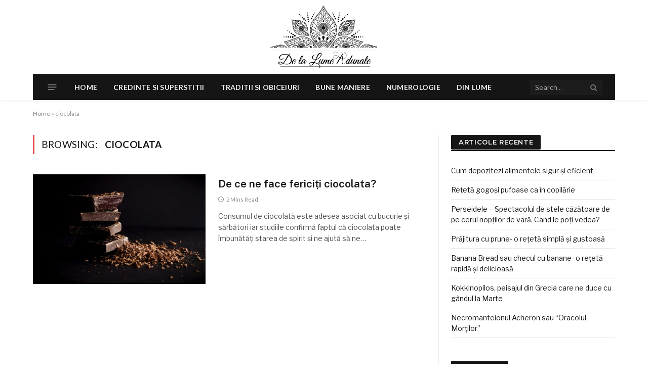

--- FILE ---
content_type: text/html; charset=UTF-8
request_url: https://delalumeadunate.ro/tag/ciocolata/
body_size: 9451
content:
<!DOCTYPE html>
<html lang="en-US" class="s-light site-s-light">

<head>

	<meta charset="UTF-8" />
	<meta name="viewport" content="width=device-width, initial-scale=1" />
	<meta name='robots' content='index, follow, max-image-preview:large, max-snippet:-1, max-video-preview:-1' />

	<!-- This site is optimized with the Yoast SEO plugin v21.9.1 - https://yoast.com/wordpress/plugins/seo/ -->
	<title>ciocolata Archives - De la lume adunate</title>
	<link rel="canonical" href="https://delalumeadunate.ro/tag/ciocolata/" />
	<meta property="og:locale" content="en_US" />
	<meta property="og:type" content="article" />
	<meta property="og:title" content="ciocolata Archives - De la lume adunate" />
	<meta property="og:url" content="https://delalumeadunate.ro/tag/ciocolata/" />
	<meta property="og:site_name" content="De la lume adunate" />
	<meta name="twitter:card" content="summary_large_image" />
	<script type="application/ld+json" class="yoast-schema-graph">{"@context":"https://schema.org","@graph":[{"@type":"CollectionPage","@id":"https://delalumeadunate.ro/tag/ciocolata/","url":"https://delalumeadunate.ro/tag/ciocolata/","name":"ciocolata Archives - De la lume adunate","isPartOf":{"@id":"https://delalumeadunate.ro/#website"},"primaryImageOfPage":{"@id":"https://delalumeadunate.ro/tag/ciocolata/#primaryimage"},"image":{"@id":"https://delalumeadunate.ro/tag/ciocolata/#primaryimage"},"thumbnailUrl":"https://delalumeadunate.ro/wp-content/uploads/2022/01/dark-g44845516d_1920.jpg","breadcrumb":{"@id":"https://delalumeadunate.ro/tag/ciocolata/#breadcrumb"},"inLanguage":"en-US"},{"@type":"ImageObject","inLanguage":"en-US","@id":"https://delalumeadunate.ro/tag/ciocolata/#primaryimage","url":"https://delalumeadunate.ro/wp-content/uploads/2022/01/dark-g44845516d_1920.jpg","contentUrl":"https://delalumeadunate.ro/wp-content/uploads/2022/01/dark-g44845516d_1920.jpg","width":1920,"height":1280},{"@type":"BreadcrumbList","@id":"https://delalumeadunate.ro/tag/ciocolata/#breadcrumb","itemListElement":[{"@type":"ListItem","position":1,"name":"Home","item":"https://delalumeadunate.ro/"},{"@type":"ListItem","position":2,"name":"ciocolata"}]},{"@type":"WebSite","@id":"https://delalumeadunate.ro/#website","url":"https://delalumeadunate.ro/","name":"De la lume adunate","description":"Traditii, obiceiuri, credinte si superstiii","potentialAction":[{"@type":"SearchAction","target":{"@type":"EntryPoint","urlTemplate":"https://delalumeadunate.ro/?s={search_term_string}"},"query-input":"required name=search_term_string"}],"inLanguage":"en-US"}]}</script>
	<!-- / Yoast SEO plugin. -->


<link rel='dns-prefetch' href='//fonts.googleapis.com' />
<link rel="alternate" type="application/rss+xml" title="De la lume adunate &raquo; Feed" href="https://delalumeadunate.ro/feed/" />
<link rel="alternate" type="application/rss+xml" title="De la lume adunate &raquo; Comments Feed" href="https://delalumeadunate.ro/comments/feed/" />
<link rel="alternate" type="application/rss+xml" title="De la lume adunate &raquo; ciocolata Tag Feed" href="https://delalumeadunate.ro/tag/ciocolata/feed/" />
<script type="text/javascript">
/* <![CDATA[ */
window._wpemojiSettings = {"baseUrl":"https:\/\/s.w.org\/images\/core\/emoji\/14.0.0\/72x72\/","ext":".png","svgUrl":"https:\/\/s.w.org\/images\/core\/emoji\/14.0.0\/svg\/","svgExt":".svg","source":{"concatemoji":"https:\/\/delalumeadunate.ro\/wp-includes\/js\/wp-emoji-release.min.js?ver=6.4.7"}};
/*! This file is auto-generated */
!function(i,n){var o,s,e;function c(e){try{var t={supportTests:e,timestamp:(new Date).valueOf()};sessionStorage.setItem(o,JSON.stringify(t))}catch(e){}}function p(e,t,n){e.clearRect(0,0,e.canvas.width,e.canvas.height),e.fillText(t,0,0);var t=new Uint32Array(e.getImageData(0,0,e.canvas.width,e.canvas.height).data),r=(e.clearRect(0,0,e.canvas.width,e.canvas.height),e.fillText(n,0,0),new Uint32Array(e.getImageData(0,0,e.canvas.width,e.canvas.height).data));return t.every(function(e,t){return e===r[t]})}function u(e,t,n){switch(t){case"flag":return n(e,"\ud83c\udff3\ufe0f\u200d\u26a7\ufe0f","\ud83c\udff3\ufe0f\u200b\u26a7\ufe0f")?!1:!n(e,"\ud83c\uddfa\ud83c\uddf3","\ud83c\uddfa\u200b\ud83c\uddf3")&&!n(e,"\ud83c\udff4\udb40\udc67\udb40\udc62\udb40\udc65\udb40\udc6e\udb40\udc67\udb40\udc7f","\ud83c\udff4\u200b\udb40\udc67\u200b\udb40\udc62\u200b\udb40\udc65\u200b\udb40\udc6e\u200b\udb40\udc67\u200b\udb40\udc7f");case"emoji":return!n(e,"\ud83e\udef1\ud83c\udffb\u200d\ud83e\udef2\ud83c\udfff","\ud83e\udef1\ud83c\udffb\u200b\ud83e\udef2\ud83c\udfff")}return!1}function f(e,t,n){var r="undefined"!=typeof WorkerGlobalScope&&self instanceof WorkerGlobalScope?new OffscreenCanvas(300,150):i.createElement("canvas"),a=r.getContext("2d",{willReadFrequently:!0}),o=(a.textBaseline="top",a.font="600 32px Arial",{});return e.forEach(function(e){o[e]=t(a,e,n)}),o}function t(e){var t=i.createElement("script");t.src=e,t.defer=!0,i.head.appendChild(t)}"undefined"!=typeof Promise&&(o="wpEmojiSettingsSupports",s=["flag","emoji"],n.supports={everything:!0,everythingExceptFlag:!0},e=new Promise(function(e){i.addEventListener("DOMContentLoaded",e,{once:!0})}),new Promise(function(t){var n=function(){try{var e=JSON.parse(sessionStorage.getItem(o));if("object"==typeof e&&"number"==typeof e.timestamp&&(new Date).valueOf()<e.timestamp+604800&&"object"==typeof e.supportTests)return e.supportTests}catch(e){}return null}();if(!n){if("undefined"!=typeof Worker&&"undefined"!=typeof OffscreenCanvas&&"undefined"!=typeof URL&&URL.createObjectURL&&"undefined"!=typeof Blob)try{var e="postMessage("+f.toString()+"("+[JSON.stringify(s),u.toString(),p.toString()].join(",")+"));",r=new Blob([e],{type:"text/javascript"}),a=new Worker(URL.createObjectURL(r),{name:"wpTestEmojiSupports"});return void(a.onmessage=function(e){c(n=e.data),a.terminate(),t(n)})}catch(e){}c(n=f(s,u,p))}t(n)}).then(function(e){for(var t in e)n.supports[t]=e[t],n.supports.everything=n.supports.everything&&n.supports[t],"flag"!==t&&(n.supports.everythingExceptFlag=n.supports.everythingExceptFlag&&n.supports[t]);n.supports.everythingExceptFlag=n.supports.everythingExceptFlag&&!n.supports.flag,n.DOMReady=!1,n.readyCallback=function(){n.DOMReady=!0}}).then(function(){return e}).then(function(){var e;n.supports.everything||(n.readyCallback(),(e=n.source||{}).concatemoji?t(e.concatemoji):e.wpemoji&&e.twemoji&&(t(e.twemoji),t(e.wpemoji)))}))}((window,document),window._wpemojiSettings);
/* ]]> */
</script>
<style id='wp-emoji-styles-inline-css' type='text/css'>

	img.wp-smiley, img.emoji {
		display: inline !important;
		border: none !important;
		box-shadow: none !important;
		height: 1em !important;
		width: 1em !important;
		margin: 0 0.07em !important;
		vertical-align: -0.1em !important;
		background: none !important;
		padding: 0 !important;
	}
</style>
<link rel='stylesheet' id='wp-block-library-css' href='https://delalumeadunate.ro/wp-includes/css/dist/block-library/style.min.css?ver=6.4.7' type='text/css' media='all' />
<style id='classic-theme-styles-inline-css' type='text/css'>
/*! This file is auto-generated */
.wp-block-button__link{color:#fff;background-color:#32373c;border-radius:9999px;box-shadow:none;text-decoration:none;padding:calc(.667em + 2px) calc(1.333em + 2px);font-size:1.125em}.wp-block-file__button{background:#32373c;color:#fff;text-decoration:none}
</style>
<style id='global-styles-inline-css' type='text/css'>
body{--wp--preset--color--black: #000000;--wp--preset--color--cyan-bluish-gray: #abb8c3;--wp--preset--color--white: #ffffff;--wp--preset--color--pale-pink: #f78da7;--wp--preset--color--vivid-red: #cf2e2e;--wp--preset--color--luminous-vivid-orange: #ff6900;--wp--preset--color--luminous-vivid-amber: #fcb900;--wp--preset--color--light-green-cyan: #7bdcb5;--wp--preset--color--vivid-green-cyan: #00d084;--wp--preset--color--pale-cyan-blue: #8ed1fc;--wp--preset--color--vivid-cyan-blue: #0693e3;--wp--preset--color--vivid-purple: #9b51e0;--wp--preset--gradient--vivid-cyan-blue-to-vivid-purple: linear-gradient(135deg,rgba(6,147,227,1) 0%,rgb(155,81,224) 100%);--wp--preset--gradient--light-green-cyan-to-vivid-green-cyan: linear-gradient(135deg,rgb(122,220,180) 0%,rgb(0,208,130) 100%);--wp--preset--gradient--luminous-vivid-amber-to-luminous-vivid-orange: linear-gradient(135deg,rgba(252,185,0,1) 0%,rgba(255,105,0,1) 100%);--wp--preset--gradient--luminous-vivid-orange-to-vivid-red: linear-gradient(135deg,rgba(255,105,0,1) 0%,rgb(207,46,46) 100%);--wp--preset--gradient--very-light-gray-to-cyan-bluish-gray: linear-gradient(135deg,rgb(238,238,238) 0%,rgb(169,184,195) 100%);--wp--preset--gradient--cool-to-warm-spectrum: linear-gradient(135deg,rgb(74,234,220) 0%,rgb(151,120,209) 20%,rgb(207,42,186) 40%,rgb(238,44,130) 60%,rgb(251,105,98) 80%,rgb(254,248,76) 100%);--wp--preset--gradient--blush-light-purple: linear-gradient(135deg,rgb(255,206,236) 0%,rgb(152,150,240) 100%);--wp--preset--gradient--blush-bordeaux: linear-gradient(135deg,rgb(254,205,165) 0%,rgb(254,45,45) 50%,rgb(107,0,62) 100%);--wp--preset--gradient--luminous-dusk: linear-gradient(135deg,rgb(255,203,112) 0%,rgb(199,81,192) 50%,rgb(65,88,208) 100%);--wp--preset--gradient--pale-ocean: linear-gradient(135deg,rgb(255,245,203) 0%,rgb(182,227,212) 50%,rgb(51,167,181) 100%);--wp--preset--gradient--electric-grass: linear-gradient(135deg,rgb(202,248,128) 0%,rgb(113,206,126) 100%);--wp--preset--gradient--midnight: linear-gradient(135deg,rgb(2,3,129) 0%,rgb(40,116,252) 100%);--wp--preset--font-size--small: 13px;--wp--preset--font-size--medium: 20px;--wp--preset--font-size--large: 36px;--wp--preset--font-size--x-large: 42px;--wp--preset--spacing--20: 0.44rem;--wp--preset--spacing--30: 0.67rem;--wp--preset--spacing--40: 1rem;--wp--preset--spacing--50: 1.5rem;--wp--preset--spacing--60: 2.25rem;--wp--preset--spacing--70: 3.38rem;--wp--preset--spacing--80: 5.06rem;--wp--preset--shadow--natural: 6px 6px 9px rgba(0, 0, 0, 0.2);--wp--preset--shadow--deep: 12px 12px 50px rgba(0, 0, 0, 0.4);--wp--preset--shadow--sharp: 6px 6px 0px rgba(0, 0, 0, 0.2);--wp--preset--shadow--outlined: 6px 6px 0px -3px rgba(255, 255, 255, 1), 6px 6px rgba(0, 0, 0, 1);--wp--preset--shadow--crisp: 6px 6px 0px rgba(0, 0, 0, 1);}:where(.is-layout-flex){gap: 0.5em;}:where(.is-layout-grid){gap: 0.5em;}body .is-layout-flow > .alignleft{float: left;margin-inline-start: 0;margin-inline-end: 2em;}body .is-layout-flow > .alignright{float: right;margin-inline-start: 2em;margin-inline-end: 0;}body .is-layout-flow > .aligncenter{margin-left: auto !important;margin-right: auto !important;}body .is-layout-constrained > .alignleft{float: left;margin-inline-start: 0;margin-inline-end: 2em;}body .is-layout-constrained > .alignright{float: right;margin-inline-start: 2em;margin-inline-end: 0;}body .is-layout-constrained > .aligncenter{margin-left: auto !important;margin-right: auto !important;}body .is-layout-constrained > :where(:not(.alignleft):not(.alignright):not(.alignfull)){max-width: var(--wp--style--global--content-size);margin-left: auto !important;margin-right: auto !important;}body .is-layout-constrained > .alignwide{max-width: var(--wp--style--global--wide-size);}body .is-layout-flex{display: flex;}body .is-layout-flex{flex-wrap: wrap;align-items: center;}body .is-layout-flex > *{margin: 0;}body .is-layout-grid{display: grid;}body .is-layout-grid > *{margin: 0;}:where(.wp-block-columns.is-layout-flex){gap: 2em;}:where(.wp-block-columns.is-layout-grid){gap: 2em;}:where(.wp-block-post-template.is-layout-flex){gap: 1.25em;}:where(.wp-block-post-template.is-layout-grid){gap: 1.25em;}.has-black-color{color: var(--wp--preset--color--black) !important;}.has-cyan-bluish-gray-color{color: var(--wp--preset--color--cyan-bluish-gray) !important;}.has-white-color{color: var(--wp--preset--color--white) !important;}.has-pale-pink-color{color: var(--wp--preset--color--pale-pink) !important;}.has-vivid-red-color{color: var(--wp--preset--color--vivid-red) !important;}.has-luminous-vivid-orange-color{color: var(--wp--preset--color--luminous-vivid-orange) !important;}.has-luminous-vivid-amber-color{color: var(--wp--preset--color--luminous-vivid-amber) !important;}.has-light-green-cyan-color{color: var(--wp--preset--color--light-green-cyan) !important;}.has-vivid-green-cyan-color{color: var(--wp--preset--color--vivid-green-cyan) !important;}.has-pale-cyan-blue-color{color: var(--wp--preset--color--pale-cyan-blue) !important;}.has-vivid-cyan-blue-color{color: var(--wp--preset--color--vivid-cyan-blue) !important;}.has-vivid-purple-color{color: var(--wp--preset--color--vivid-purple) !important;}.has-black-background-color{background-color: var(--wp--preset--color--black) !important;}.has-cyan-bluish-gray-background-color{background-color: var(--wp--preset--color--cyan-bluish-gray) !important;}.has-white-background-color{background-color: var(--wp--preset--color--white) !important;}.has-pale-pink-background-color{background-color: var(--wp--preset--color--pale-pink) !important;}.has-vivid-red-background-color{background-color: var(--wp--preset--color--vivid-red) !important;}.has-luminous-vivid-orange-background-color{background-color: var(--wp--preset--color--luminous-vivid-orange) !important;}.has-luminous-vivid-amber-background-color{background-color: var(--wp--preset--color--luminous-vivid-amber) !important;}.has-light-green-cyan-background-color{background-color: var(--wp--preset--color--light-green-cyan) !important;}.has-vivid-green-cyan-background-color{background-color: var(--wp--preset--color--vivid-green-cyan) !important;}.has-pale-cyan-blue-background-color{background-color: var(--wp--preset--color--pale-cyan-blue) !important;}.has-vivid-cyan-blue-background-color{background-color: var(--wp--preset--color--vivid-cyan-blue) !important;}.has-vivid-purple-background-color{background-color: var(--wp--preset--color--vivid-purple) !important;}.has-black-border-color{border-color: var(--wp--preset--color--black) !important;}.has-cyan-bluish-gray-border-color{border-color: var(--wp--preset--color--cyan-bluish-gray) !important;}.has-white-border-color{border-color: var(--wp--preset--color--white) !important;}.has-pale-pink-border-color{border-color: var(--wp--preset--color--pale-pink) !important;}.has-vivid-red-border-color{border-color: var(--wp--preset--color--vivid-red) !important;}.has-luminous-vivid-orange-border-color{border-color: var(--wp--preset--color--luminous-vivid-orange) !important;}.has-luminous-vivid-amber-border-color{border-color: var(--wp--preset--color--luminous-vivid-amber) !important;}.has-light-green-cyan-border-color{border-color: var(--wp--preset--color--light-green-cyan) !important;}.has-vivid-green-cyan-border-color{border-color: var(--wp--preset--color--vivid-green-cyan) !important;}.has-pale-cyan-blue-border-color{border-color: var(--wp--preset--color--pale-cyan-blue) !important;}.has-vivid-cyan-blue-border-color{border-color: var(--wp--preset--color--vivid-cyan-blue) !important;}.has-vivid-purple-border-color{border-color: var(--wp--preset--color--vivid-purple) !important;}.has-vivid-cyan-blue-to-vivid-purple-gradient-background{background: var(--wp--preset--gradient--vivid-cyan-blue-to-vivid-purple) !important;}.has-light-green-cyan-to-vivid-green-cyan-gradient-background{background: var(--wp--preset--gradient--light-green-cyan-to-vivid-green-cyan) !important;}.has-luminous-vivid-amber-to-luminous-vivid-orange-gradient-background{background: var(--wp--preset--gradient--luminous-vivid-amber-to-luminous-vivid-orange) !important;}.has-luminous-vivid-orange-to-vivid-red-gradient-background{background: var(--wp--preset--gradient--luminous-vivid-orange-to-vivid-red) !important;}.has-very-light-gray-to-cyan-bluish-gray-gradient-background{background: var(--wp--preset--gradient--very-light-gray-to-cyan-bluish-gray) !important;}.has-cool-to-warm-spectrum-gradient-background{background: var(--wp--preset--gradient--cool-to-warm-spectrum) !important;}.has-blush-light-purple-gradient-background{background: var(--wp--preset--gradient--blush-light-purple) !important;}.has-blush-bordeaux-gradient-background{background: var(--wp--preset--gradient--blush-bordeaux) !important;}.has-luminous-dusk-gradient-background{background: var(--wp--preset--gradient--luminous-dusk) !important;}.has-pale-ocean-gradient-background{background: var(--wp--preset--gradient--pale-ocean) !important;}.has-electric-grass-gradient-background{background: var(--wp--preset--gradient--electric-grass) !important;}.has-midnight-gradient-background{background: var(--wp--preset--gradient--midnight) !important;}.has-small-font-size{font-size: var(--wp--preset--font-size--small) !important;}.has-medium-font-size{font-size: var(--wp--preset--font-size--medium) !important;}.has-large-font-size{font-size: var(--wp--preset--font-size--large) !important;}.has-x-large-font-size{font-size: var(--wp--preset--font-size--x-large) !important;}
.wp-block-navigation a:where(:not(.wp-element-button)){color: inherit;}
:where(.wp-block-post-template.is-layout-flex){gap: 1.25em;}:where(.wp-block-post-template.is-layout-grid){gap: 1.25em;}
:where(.wp-block-columns.is-layout-flex){gap: 2em;}:where(.wp-block-columns.is-layout-grid){gap: 2em;}
.wp-block-pullquote{font-size: 1.5em;line-height: 1.6;}
</style>
<link rel='stylesheet' id='smartmag-core-css' href='https://delalumeadunate.ro/wp-content/themes/smart-mag/style.css?ver=5.2.0' type='text/css' media='all' />
<link rel='stylesheet' id='smartmag-fonts-css' href='https://fonts.googleapis.com/css?family=Libre+Franklin%3A400%2C400i%2C500%2C600%7CLato%3A400%2C700%2C900%7CHind%3A400%2C500%2C600' type='text/css' media='all' />
<link rel='stylesheet' id='magnific-popup-css' href='https://delalumeadunate.ro/wp-content/themes/smart-mag/css/lightbox.css?ver=5.2.0' type='text/css' media='all' />
<link rel='stylesheet' id='font-awesome4-css' href='https://delalumeadunate.ro/wp-content/themes/smart-mag/css/fontawesome/css/font-awesome.min.css?ver=5.2.0' type='text/css' media='all' />
<link rel='stylesheet' id='smartmag-icons-css' href='https://delalumeadunate.ro/wp-content/themes/smart-mag/css/icons/icons.css?ver=5.2.0' type='text/css' media='all' />
<link rel='stylesheet' id='smartmag-skin-css' href='https://delalumeadunate.ro/wp-content/themes/smart-mag/css/skin-trendy.css?ver=5.2.0' type='text/css' media='all' />
<style id='smartmag-skin-inline-css' type='text/css'>
:root { --c-main: #e54e53;
--c-main-rgb: 229,78,83;
--title-font: "Public Sans", system-ui, -apple-system, "Segoe UI", Arial, sans-serif;
--main-width: 1150px; }
.main-sidebar .widget-title .heading { font-family: "Montserrat", system-ui, -apple-system, "Segoe UI", Arial, sans-serif; }
.smart-head-main { --c-shadow: rgba(10,10,10,0.04); }
.smart-head-main .smart-head-top { --head-h: 38px; }
.smart-head-main .smart-head-mid { --head-h: 146px; }
.s-dark .smart-head-main .smart-head-mid,
.smart-head-main .s-dark.smart-head-mid { background-color: #181818; }
.smart-head-main .smart-head-bot { --head-h: 52px; border-bottom-width: 0px; }
.navigation-main .menu > li > a { letter-spacing: 0.02em; }
.navigation-main { --nav-items-space: 16px; }
.smart-head-mobile .smart-head-mid { border-top-width: 3px; }
.mobile-menu { font-size: 15px; }
.smart-head-main .offcanvas-toggle { transform: scale(0.65); }
.loop-grid .ratio-is-custom { padding-bottom: calc(100% / 1.68); }
.loop-list .ratio-is-custom { padding-bottom: calc(100% / 1.575); }
.loop-list .media { width: 44%; max-width: 85%; }
.loop-list .media:not(i) { max-width: 44%; }
.loop-small .media:not(i) { max-width: 104px; }
.single .featured .ratio-is-custom { padding-bottom: calc(100% / 2); }
.s-head-modern-a .post-title { font-size: 45px; }
@media (max-width: 767px) { .s-head-modern-a .post-title { font-size: 35px; } }


.term-color-3 { --c-main: #8224e3; }
.navigation .menu-cat-3 { --c-term: #8224e3; }

</style>
<link rel='stylesheet' id='smartmag-gfonts-custom-css' href='https://fonts.googleapis.com/css?family=Public+Sans%3A400%2C500%2C600%2C700%7CMontserrat%3A400%2C500%2C600%2C700' type='text/css' media='all' />
<script type="text/javascript" src="https://delalumeadunate.ro/wp-includes/js/jquery/jquery.min.js?ver=3.7.1" id="jquery-core-js"></script>
<script type="text/javascript" src="https://delalumeadunate.ro/wp-includes/js/jquery/jquery-migrate.min.js?ver=3.4.1" id="jquery-migrate-js"></script>
<link rel="https://api.w.org/" href="https://delalumeadunate.ro/wp-json/" /><link rel="alternate" type="application/json" href="https://delalumeadunate.ro/wp-json/wp/v2/tags/165" /><link rel="EditURI" type="application/rsd+xml" title="RSD" href="https://delalumeadunate.ro/xmlrpc.php?rsd" />
<meta name="generator" content="WordPress 6.4.7" />

		<!-- GA Google Analytics @ https://m0n.co/ga -->
		<script async src="https://www.googletagmanager.com/gtag/js?id=G-HQJMT27EBX"></script>
		<script>
			window.dataLayer = window.dataLayer || [];
			function gtag(){dataLayer.push(arguments);}
			gtag('js', new Date());
			gtag('config', 'G-HQJMT27EBX');
		</script>

	
		<script>
		var BunyadSchemeKey = 'bunyad-scheme';
		(() => {
			const d = document.documentElement;
			const c = d.classList;
			const scheme = localStorage.getItem(BunyadSchemeKey);
			if (scheme) {
				d.dataset.origClass = c;
				scheme === 'dark' ? c.remove('s-light', 'site-s-light') : c.remove('s-dark', 'site-s-dark');
				c.add('site-s-' + scheme, 's-' + scheme);
			}
		})();
		</script>
		<meta name="generator" content="Elementor 3.18.3; features: block_editor_assets_optimize, e_image_loading_optimization; settings: css_print_method-external, google_font-enabled, font_display-auto">
<link rel="icon" href="https://delalumeadunate.ro/wp-content/uploads/2021/05/cropped-site-icon-32x32.jpg" sizes="32x32" />
<link rel="icon" href="https://delalumeadunate.ro/wp-content/uploads/2021/05/cropped-site-icon-192x192.jpg" sizes="192x192" />
<link rel="apple-touch-icon" href="https://delalumeadunate.ro/wp-content/uploads/2021/05/cropped-site-icon-180x180.jpg" />
<meta name="msapplication-TileImage" content="https://delalumeadunate.ro/wp-content/uploads/2021/05/cropped-site-icon-270x270.jpg" />


</head>

<body class="archive tag tag-ciocolata tag-165 has-sb-sep layout-normal elementor-default elementor-kit-799">



<div class="main-wrap">

	
<div class="off-canvas-backdrop"></div>
<div class="mobile-menu-container off-canvas" id="off-canvas">

	<div class="off-canvas-head">
		<a href="#" class="close"><i class="tsi tsi-times"></i></a>

		<div class="ts-logo">
			<img class="logo-mobile logo-image" src="https://delalumeadunate.ro/wp-content/uploads/2021/05/Untitled-6.png" width="500" height="250" alt="De la lume adunate"/>		</div>
	</div>

	<div class="off-canvas-content">

		
			<ul id="menu-main-meniu" class="mobile-menu"><li id="menu-item-770" class="menu-item menu-item-type-post_type menu-item-object-page menu-item-home menu-item-770"><a href="https://delalumeadunate.ro/">Home</a></li>
<li id="menu-item-764" class="menu-item menu-item-type-taxonomy menu-item-object-category menu-item-764"><a href="https://delalumeadunate.ro/category/credinte-superstitii/">Credinte si Superstitii</a></li>
<li id="menu-item-765" class="menu-item menu-item-type-taxonomy menu-item-object-category menu-item-765"><a href="https://delalumeadunate.ro/category/traditii/">Traditii si Obiceiuri</a></li>
<li id="menu-item-763" class="menu-item menu-item-type-taxonomy menu-item-object-category menu-item-763"><a href="https://delalumeadunate.ro/category/bune-maniere/">Bune Maniere</a></li>
<li id="menu-item-766" class="menu-item menu-item-type-taxonomy menu-item-object-category menu-item-766"><a href="https://delalumeadunate.ro/category/numerologie/">Numerologie</a></li>
<li id="menu-item-1131" class="menu-item menu-item-type-taxonomy menu-item-object-category menu-item-1131"><a href="https://delalumeadunate.ro/category/din-lume/">Din lume</a></li>
</ul>
		
		
		
		<div class="spc-social spc-social-b smart-head-social">
		
			
				<a href="#" class="link s-facebook" target="_blank" rel="noopener">
					<i class="icon tsi tsi-facebook"></i>
					<span class="visuallyhidden">Facebook</span>
				</a>
									
			
				<a href="#" class="link s-twitter" target="_blank" rel="noopener">
					<i class="icon tsi tsi-twitter"></i>
					<span class="visuallyhidden">Twitter</span>
				</a>
									
			
				<a href="#" class="link s-instagram" target="_blank" rel="noopener">
					<i class="icon tsi tsi-instagram"></i>
					<span class="visuallyhidden">Instagram</span>
				</a>
									
			
		</div>

		
	</div>

</div>
<div class="smart-head smart-head-b smart-head-main" id="smart-head" data-sticky="bot" data-sticky-type="smart">
	
	<div class="smart-head-row smart-head-mid smart-head-row-3 is-light smart-head-row-full">

		<div class="inner wrap">

							
				<div class="items items-left empty">
								</div>

							
				<div class="items items-center ">
					<a href="https://delalumeadunate.ro/" title="De la lume adunate" rel="home" class="logo-link ts-logo">
		<span>
			
				
					
					<img src="https://delalumeadunate.ro/wp-content/uploads/2021/05/png-500-x-250.png" class="logo-image" alt="De la lume adunate" />

									 
					</span>
	</a>				</div>

							
				<div class="items items-right empty">
								</div>

						
		</div>
	</div>

	
	<div class="smart-head-row smart-head-bot s-dark wrap">

		<div class="inner full">

							
				<div class="items items-left ">
				
<button class="offcanvas-toggle has-icon" type="button" aria-label="Menu">
	<span class="hamburger-icon hamburger-icon-a">
		<span class="inner"></span>
	</span>
</button>	<div class="nav-wrap">
		<nav class="navigation navigation-main nav-hov-b has-search">
			<ul id="menu-main-meniu-1" class="menu"><li class="menu-item menu-item-type-post_type menu-item-object-page menu-item-home menu-item-770"><a href="https://delalumeadunate.ro/">Home</a></li>
<li class="menu-item menu-item-type-taxonomy menu-item-object-category menu-cat-3 menu-item-764"><a href="https://delalumeadunate.ro/category/credinte-superstitii/">Credinte si Superstitii</a></li>
<li class="menu-item menu-item-type-taxonomy menu-item-object-category menu-cat-33 menu-item-765"><a href="https://delalumeadunate.ro/category/traditii/">Traditii si Obiceiuri</a></li>
<li class="menu-item menu-item-type-taxonomy menu-item-object-category menu-cat-29 menu-item-763"><a href="https://delalumeadunate.ro/category/bune-maniere/">Bune Maniere</a></li>
<li class="menu-item menu-item-type-taxonomy menu-item-object-category menu-cat-34 menu-item-766"><a href="https://delalumeadunate.ro/category/numerologie/">Numerologie</a></li>
<li class="menu-item menu-item-type-taxonomy menu-item-object-category menu-cat-176 menu-item-1131"><a href="https://delalumeadunate.ro/category/din-lume/">Din lume</a></li>
</ul>		</nav>
	</div>
				</div>

							
				<div class="items items-center empty">
								</div>

							
				<div class="items items-right ">
				

	<div class="smart-head-search">
		<form role="search" class="search-form" action="https://delalumeadunate.ro/" method="get">
			<input type="text" name="s" class="query" value="" placeholder="Search..." autocomplete="off" />
			<button class="search-button" type="submit">
				<i class="tsi tsi-search"></i>
				<span class="visuallyhidden"></span>
			</button>
		</form>
	</div> <!-- .search -->

				</div>

						
		</div>
	</div>

	</div>
<div class="smart-head smart-head-a smart-head-mobile" id="smart-head-mobile" data-sticky="mid" data-sticky-type>
	
	<div class="smart-head-row smart-head-mid smart-head-row-3 is-light smart-head-row-full">

		<div class="inner wrap">

							
				<div class="items items-left ">
				
<button class="offcanvas-toggle has-icon" type="button" aria-label="Menu">
	<span class="hamburger-icon hamburger-icon-a">
		<span class="inner"></span>
	</span>
</button>				</div>

							
				<div class="items items-center ">
					<a href="https://delalumeadunate.ro/" title="De la lume adunate" rel="home" class="logo-link ts-logo">
		<span>
			
									<img class="logo-mobile logo-image" src="https://delalumeadunate.ro/wp-content/uploads/2021/05/Untitled-6.png" width="500" height="250" alt="De la lume adunate"/>									 
					</span>
	</a>				</div>

							
				<div class="items items-right ">
				

	<a href="#" class="search-icon has-icon-only is-icon" title="Search">
		<i class="tsi tsi-search"></i>
	</a>

				</div>

						
		</div>
	</div>

	</div>
<nav class="breadcrumbs is-full-width breadcrumbs-a" id="breadcrumb"><div class="inner ts-contain "><span><span><a href="https://delalumeadunate.ro/">Home</a></span> &raquo; <span class="breadcrumb_last" aria-current="page">ciocolata</span></span></div></nav>
<div class="main ts-contain cf right-sidebar">
	<div class="ts-row">
		<div class="col-8 main-content">

					<h1 class="archive-heading">
				Browsing: <span>ciocolata</span>			</h1>
				
			
					
				<section class="block-wrap block-posts-list mb-none" data-id="1">

				
			<div class="block-content">
					
	<div class="loop loop-list loop-sep loop-list-sep grid grid-1 md:grid-1 sm:grid-1">

				
			
<article class="l-post  m-pos-left list-post">

	
			<div class="media">

		
			<a href="https://delalumeadunate.ro/de-ce-ne-face-fericiti-ciocolata/" class="image-link media-ratio ratio-is-custom" title="De ce ne face fericiți ciocolata?"><span data-bgsrc="https://delalumeadunate.ro/wp-content/uploads/2022/01/dark-g44845516d_1920-450x300.jpg" class="img bg-cover wp-post-image attachment-bunyad-medium size-bunyad-medium lazyload" data-bgset="https://delalumeadunate.ro/wp-content/uploads/2022/01/dark-g44845516d_1920-450x300.jpg 450w, https://delalumeadunate.ro/wp-content/uploads/2022/01/dark-g44845516d_1920-300x200.jpg 300w, https://delalumeadunate.ro/wp-content/uploads/2022/01/dark-g44845516d_1920-1024x683.jpg 1024w, https://delalumeadunate.ro/wp-content/uploads/2022/01/dark-g44845516d_1920-768x512.jpg 768w, https://delalumeadunate.ro/wp-content/uploads/2022/01/dark-g44845516d_1920-1536x1024.jpg 1536w, https://delalumeadunate.ro/wp-content/uploads/2022/01/dark-g44845516d_1920-150x100.jpg 150w, https://delalumeadunate.ro/wp-content/uploads/2022/01/dark-g44845516d_1920-1200x800.jpg 1200w, https://delalumeadunate.ro/wp-content/uploads/2022/01/dark-g44845516d_1920.jpg 1920w" data-sizes="(max-width: 337px) 100vw, 337px"></span></a>			
			
			
			
		
		</div>
	

	
		<div class="content">

			<div class="post-meta post-meta-a has-below"><h2 class="is-title post-title"><a href="https://delalumeadunate.ro/de-ce-ne-face-fericiti-ciocolata/">De ce ne face fericiți ciocolata?</a></h2><div class="post-meta-items meta-below"><span class="meta-item read-time has-icon"><i class="tsi tsi-clock"></i>2 Mins Read</span></div></div>			
						
				<div class="excerpt">
					<p>Consumul de ciocolată este adesea asociat cu bucurie și sărbători iar studiile confirmă faptul că ciocolata poate îmbunătăți starea de spirit și ne ajută să ne&hellip;</p>
				</div>
			
			
			
		</div>

	
</article>
		
	</div>

	

	<nav class="main-pagination pagination-numbers" data-type="numbers">
			</nav>

				</div>

		</section>
		
		</div>
		
				
	
	<aside class="col-4 main-sidebar has-sep" data-sticky="1">
	
			<div class="inner  theiaStickySidebar">
		
			
		<div id="recent-posts-2" class="widget widget_recent_entries">
		<div class="widget-title block-head block-head-ac block-head block-head-ac block-head-d is-left has-style"><h5 class="heading">ARTICOLE RECENTE</h5></div>
		<ul>
											<li>
					<a href="https://delalumeadunate.ro/cum-depozitezi-alimentele-sigur-si-eficient/">Cum depozitezi alimentele sigur și eficient</a>
									</li>
											<li>
					<a href="https://delalumeadunate.ro/reteta-gogosi-pufoase-ca-in-copilarie/">Rețetă gogoși pufoase ca în copilărie</a>
									</li>
											<li>
					<a href="https://delalumeadunate.ro/perseidele-spectacolul-de-stele-cazatoare-de-pe-cerul-noptilor-de-vara-cand-le-poti-vedea/">Perseidele – Spectacolul de stele căzătoare de pe cerul nopților de vară. Cand le poți vedea?</a>
									</li>
											<li>
					<a href="https://delalumeadunate.ro/prajitura-cu-prune-o-reteta-simpla-si-gustoasa/">Prăjitura cu prune- o rețetă simplă și gustoasă</a>
									</li>
											<li>
					<a href="https://delalumeadunate.ro/banana-bread-sau-checul-cu-banane-o-reteta-rapida-si-delicioasa/">Banana Bread sau checul cu banane- o rețetă rapidă și delicioasă</a>
									</li>
											<li>
					<a href="https://delalumeadunate.ro/kokkinopilos-peisajul-din-grecia-care-ne-duce-cu-gandul-la-marte/">Kokkinopilos, peisajul din Grecia care ne duce cu gândul la Marte</a>
									</li>
											<li>
					<a href="https://delalumeadunate.ro/necromanteionul-acheron-sau-oracolul-mortilor/">Necromanteionul Acheron sau &#8220;Oracolul Morților&#8221;</a>
									</li>
					</ul>

		</div><div id="categories-2" class="widget widget_categories"><div class="widget-title block-head block-head-ac block-head block-head-ac block-head-d is-left has-style"><h5 class="heading">CATEGORII</h5></div>
			<ul>
					<li class="cat-item cat-item-29"><a href="https://delalumeadunate.ro/category/bune-maniere/">Bune Maniere</a> (12)
</li>
	<li class="cat-item cat-item-3"><a href="https://delalumeadunate.ro/category/credinte-superstitii/">Credinte si Superstitii</a> (17)
</li>
	<li class="cat-item cat-item-209"><a href="https://delalumeadunate.ro/category/culinar/">Culinar</a> (4)
</li>
	<li class="cat-item cat-item-176"><a href="https://delalumeadunate.ro/category/din-lume/">Din lume</a> (10)
</li>
	<li class="cat-item cat-item-34"><a href="https://delalumeadunate.ro/category/numerologie/">Numerologie</a> (9)
</li>
	<li class="cat-item cat-item-135"><a href="https://delalumeadunate.ro/category/sanatate/">Sanatate</a> (3)
</li>
	<li class="cat-item cat-item-33"><a href="https://delalumeadunate.ro/category/traditii/">Traditii si Obiceiuri</a> (16)
</li>
			</ul>

			</div>		</div>
	
	</aside>
	
		
	</div>
</div>


	
	<footer class="main-footer cols-gap-lg footer-classic s-dark">

					<div class="upper-footer classic-footer-upper">
			<div class="ts-contain wrap">
		
							<div class="widgets row cf">
					<div class="widget col-4 widget_media_image"><img fetchpriority="high" fetchpriority="high" width="1000" height="500" src="[data-uri]" class="image wp-image-790  attachment-full size-full lazyload" alt="" style="max-width: 100%; height: auto;" decoding="async" sizes="(max-width: 1000px) 100vw, 1000px" data-srcset="https://delalumeadunate.ro/wp-content/uploads/2021/05/png-24-footer.png 1000w, https://delalumeadunate.ro/wp-content/uploads/2021/05/png-24-footer-300x150.png 300w, https://delalumeadunate.ro/wp-content/uploads/2021/05/png-24-footer-768x384.png 768w, https://delalumeadunate.ro/wp-content/uploads/2021/05/png-24-footer-150x75.png 150w, https://delalumeadunate.ro/wp-content/uploads/2021/05/png-24-footer-450x225.png 450w" data-src="https://delalumeadunate.ro/wp-content/uploads/2021/05/png-24-footer.png" /></div><div class="widget col-4 widget_text"><div class="widget-title block-head block-head-ac block-head block-head-ac block-head-h is-left has-style"><h5 class="heading">Despre noi</h5></div>			<div class="textwidget"><p>Obiceiuri, superstitii, traditii sau curiozitati adunate din carti, din tara si din intreaga lume.</p>
</div>
		</div><div class="widget col-4 widget-social-b"><div class="widget-title block-head block-head-ac block-head block-head-ac block-head-h is-left has-style"><h5 class="heading">URMARITI-NE SI PE FACEBOOK</h5></div>		<div class="spc-social-follow spc-social-follow-b spc-social-bg">
			<ul class="services grid grid-1 md:grid-4 sm:grid-2" itemscope itemtype="http://schema.org/Organization">
				<link itemprop="url" href="https://delalumeadunate.ro/">
								
				<li class="service">

					<a href="https://facebook.com/delalume" class="service-link s-facebook " target="_blank" itemprop="sameAs" rel="noopener">
						<i class="the-icon tsi tsi-facebook"></i>
						<span class="label">De la LUME Adunate</span>

							
					</a>

				</li>
				
							</ul>
		</div>
		
		</div><div class="widget col-4 widget_text">			<div class="textwidget"><p>Delalumeadunate.ro</p>
</div>
		</div><div class="widget col-4 widget_nav_menu"><div class="menu-footer-right-container"><ul id="menu-footer-right" class="menu"><li id="menu-item-274" class="menu-item menu-item-type-custom menu-item-object-custom menu-item-274"><a href="#">About</a></li>
<li id="menu-item-578" class="menu-item menu-item-type-custom menu-item-object-custom menu-item-578"><a href="#">Privacy</a></li>
<li id="menu-item-579" class="menu-item menu-item-type-custom menu-item-object-custom menu-item-579"><a href="#">Contact</a></li>
</ul></div></div>				</div>
					
			</div>
		</div>
		
	
		
	</footer>
	
	
</div><!-- .main-wrap -->



	<div class="search-modal-wrap" data-scheme="dark">
		<div class="search-modal-box" role="dialog" aria-modal="true">

			<form method="get" class="search-form" action="https://delalumeadunate.ro/">
				<input type="search" class="search-field" name="s" placeholder="Search..." value="" required />

				<button type="submit" class="search-submit visuallyhidden">Submit</button>

				<p class="message">
					Type above and press <em>Enter</em> to search. Press <em>Esc</em> to cancel.				</p>
						
			</form>

		</div>
	</div>


<script type="text/javascript" id="smartmag-lazyload-js-extra">
/* <![CDATA[ */
var BunyadLazy = {"type":"normal"};
/* ]]> */
</script>
<script type="text/javascript" src="https://delalumeadunate.ro/wp-content/themes/smart-mag/js/lazyload.js?ver=5.2.0" id="smartmag-lazyload-js"></script>
<script type="text/javascript" src="https://delalumeadunate.ro/wp-content/themes/smart-mag/js/jquery.mfp-lightbox.js?ver=5.2.0" id="magnific-popup-js"></script>
<script type="text/javascript" id="smartmag-theme-js-extra">
/* <![CDATA[ */
var Bunyad = {"ajaxurl":"https:\/\/delalumeadunate.ro\/wp-admin\/admin-ajax.php"};
/* ]]> */
</script>
<script type="text/javascript" src="https://delalumeadunate.ro/wp-content/themes/smart-mag/js/theme.js?ver=5.2.0" id="smartmag-theme-js"></script>
<script type="text/javascript" src="https://delalumeadunate.ro/wp-content/themes/smart-mag/js/jquery.sticky-sidebar.js?ver=5.2.0" id="theia-sticky-sidebar-js"></script>

</body>
</html>